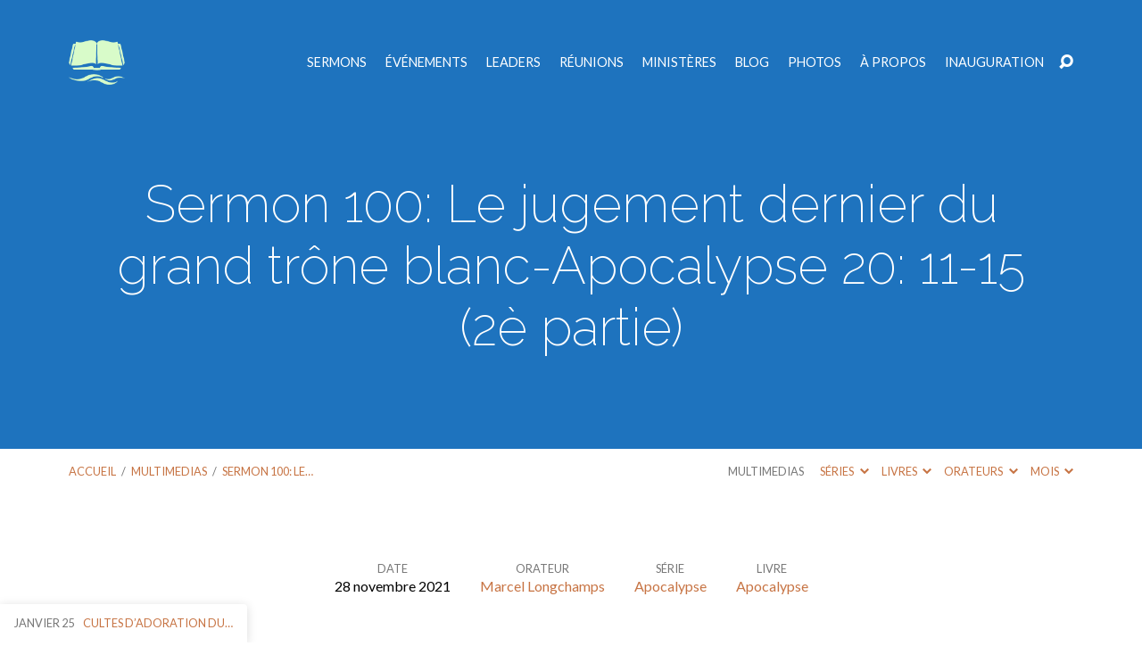

--- FILE ---
content_type: text/html; charset=UTF-8
request_url: https://nantespourchrist.org/sermons/sermon-100-le-jugement-dernier-du-grand-trone-blanc-apocalypse-20-11-15-2e-partie/
body_size: 11869
content:
<!DOCTYPE html>
<html class="no-js" lang="fr-FR">
<head>
<meta charset="UTF-8" />
<meta http-equiv="X-UA-Compatible" content="IE=edge" />
<meta name="viewport" content="width=device-width, initial-scale=1">
<link rel="profile" href="http://gmpg.org/xfn/11">
<link rel="pingback" href="https://nantespourchrist.org/xmlrpc.php" />
<title>Sermon 100: Le jugement dernier du grand trône blanc-Apocalypse 20: 11-15 (2è partie) &#8211; Église réformée baptiste de Nantes</title>
<meta name='robots' content='max-image-preview:large' />
<link rel='dns-prefetch' href='//fonts.googleapis.com' />
<link rel="alternate" type="application/rss+xml" title="Église réformée baptiste de Nantes &raquo; Flux" href="https://nantespourchrist.org/feed/" />
<link rel="alternate" type="application/rss+xml" title="Église réformée baptiste de Nantes &raquo; Flux des commentaires" href="https://nantespourchrist.org/comments/feed/" />
<script type="text/javascript">
/* <![CDATA[ */
window._wpemojiSettings = {"baseUrl":"https:\/\/s.w.org\/images\/core\/emoji\/14.0.0\/72x72\/","ext":".png","svgUrl":"https:\/\/s.w.org\/images\/core\/emoji\/14.0.0\/svg\/","svgExt":".svg","source":{"concatemoji":"https:\/\/nantespourchrist.org\/wp-includes\/js\/wp-emoji-release.min.js?ver=6.4.3"}};
/*! This file is auto-generated */
!function(i,n){var o,s,e;function c(e){try{var t={supportTests:e,timestamp:(new Date).valueOf()};sessionStorage.setItem(o,JSON.stringify(t))}catch(e){}}function p(e,t,n){e.clearRect(0,0,e.canvas.width,e.canvas.height),e.fillText(t,0,0);var t=new Uint32Array(e.getImageData(0,0,e.canvas.width,e.canvas.height).data),r=(e.clearRect(0,0,e.canvas.width,e.canvas.height),e.fillText(n,0,0),new Uint32Array(e.getImageData(0,0,e.canvas.width,e.canvas.height).data));return t.every(function(e,t){return e===r[t]})}function u(e,t,n){switch(t){case"flag":return n(e,"\ud83c\udff3\ufe0f\u200d\u26a7\ufe0f","\ud83c\udff3\ufe0f\u200b\u26a7\ufe0f")?!1:!n(e,"\ud83c\uddfa\ud83c\uddf3","\ud83c\uddfa\u200b\ud83c\uddf3")&&!n(e,"\ud83c\udff4\udb40\udc67\udb40\udc62\udb40\udc65\udb40\udc6e\udb40\udc67\udb40\udc7f","\ud83c\udff4\u200b\udb40\udc67\u200b\udb40\udc62\u200b\udb40\udc65\u200b\udb40\udc6e\u200b\udb40\udc67\u200b\udb40\udc7f");case"emoji":return!n(e,"\ud83e\udef1\ud83c\udffb\u200d\ud83e\udef2\ud83c\udfff","\ud83e\udef1\ud83c\udffb\u200b\ud83e\udef2\ud83c\udfff")}return!1}function f(e,t,n){var r="undefined"!=typeof WorkerGlobalScope&&self instanceof WorkerGlobalScope?new OffscreenCanvas(300,150):i.createElement("canvas"),a=r.getContext("2d",{willReadFrequently:!0}),o=(a.textBaseline="top",a.font="600 32px Arial",{});return e.forEach(function(e){o[e]=t(a,e,n)}),o}function t(e){var t=i.createElement("script");t.src=e,t.defer=!0,i.head.appendChild(t)}"undefined"!=typeof Promise&&(o="wpEmojiSettingsSupports",s=["flag","emoji"],n.supports={everything:!0,everythingExceptFlag:!0},e=new Promise(function(e){i.addEventListener("DOMContentLoaded",e,{once:!0})}),new Promise(function(t){var n=function(){try{var e=JSON.parse(sessionStorage.getItem(o));if("object"==typeof e&&"number"==typeof e.timestamp&&(new Date).valueOf()<e.timestamp+604800&&"object"==typeof e.supportTests)return e.supportTests}catch(e){}return null}();if(!n){if("undefined"!=typeof Worker&&"undefined"!=typeof OffscreenCanvas&&"undefined"!=typeof URL&&URL.createObjectURL&&"undefined"!=typeof Blob)try{var e="postMessage("+f.toString()+"("+[JSON.stringify(s),u.toString(),p.toString()].join(",")+"));",r=new Blob([e],{type:"text/javascript"}),a=new Worker(URL.createObjectURL(r),{name:"wpTestEmojiSupports"});return void(a.onmessage=function(e){c(n=e.data),a.terminate(),t(n)})}catch(e){}c(n=f(s,u,p))}t(n)}).then(function(e){for(var t in e)n.supports[t]=e[t],n.supports.everything=n.supports.everything&&n.supports[t],"flag"!==t&&(n.supports.everythingExceptFlag=n.supports.everythingExceptFlag&&n.supports[t]);n.supports.everythingExceptFlag=n.supports.everythingExceptFlag&&!n.supports.flag,n.DOMReady=!1,n.readyCallback=function(){n.DOMReady=!0}}).then(function(){return e}).then(function(){var e;n.supports.everything||(n.readyCallback(),(e=n.source||{}).concatemoji?t(e.concatemoji):e.wpemoji&&e.twemoji&&(t(e.twemoji),t(e.wpemoji)))}))}((window,document),window._wpemojiSettings);
/* ]]> */
</script>
<style id='wp-emoji-styles-inline-css' type='text/css'>

	img.wp-smiley, img.emoji {
		display: inline !important;
		border: none !important;
		box-shadow: none !important;
		height: 1em !important;
		width: 1em !important;
		margin: 0 0.07em !important;
		vertical-align: -0.1em !important;
		background: none !important;
		padding: 0 !important;
	}
</style>
<link rel='stylesheet' id='maranatha-google-fonts-css' href='//fonts.googleapis.com/css?family=Raleway:200,300,400,500,700,200italic,300italic,400italic,500italic,700italic%7CLato:300,400,700,300italic,400italic,700italic' type='text/css' media='all' />
<link rel='stylesheet' id='elusive-icons-css' href='https://nantespourchrist.org/wp-content/themes/maranatha/css/lib/elusive-icons.min.css?ver=2.6.1' type='text/css' media='all' />
<link rel='stylesheet' id='maranatha-style-css' href='https://nantespourchrist.org/wp-content/themes/maranatha/style.css?ver=2.6.1' type='text/css' media='all' />
<script type="text/javascript" src="https://nantespourchrist.org/wp-includes/js/jquery/jquery.min.js?ver=3.7.1" id="jquery-core-js"></script>
<script type="text/javascript" src="https://nantespourchrist.org/wp-includes/js/jquery/jquery-migrate.min.js?ver=3.4.1" id="jquery-migrate-js"></script>
<script type="text/javascript" id="ctfw-ie-unsupported-js-extra">
/* <![CDATA[ */
var ctfw_ie_unsupported = {"default_version":"7","min_version":"5","max_version":"9","version":"8","message":"Vous utilisez une version ant\u00e9diluvienne d\u2019Internet Explorer. Mettez \u00e0 jour votre navigateur pour utiliser ce site.","redirect_url":"https:\/\/browsehappy.com\/"};
/* ]]> */
</script>
<script type="text/javascript" src="https://nantespourchrist.org/wp-content/themes/maranatha/framework/js/ie-unsupported.js?ver=2.6.1" id="ctfw-ie-unsupported-js"></script>
<script type="text/javascript" src="https://nantespourchrist.org/wp-content/themes/maranatha/framework/js/jquery.fitvids.js?ver=2.6.1" id="fitvids-js"></script>
<script type="text/javascript" id="ctfw-responsive-embeds-js-extra">
/* <![CDATA[ */
var ctfw_responsive_embeds = {"wp_responsive_embeds":"1"};
/* ]]> */
</script>
<script type="text/javascript" src="https://nantespourchrist.org/wp-content/themes/maranatha/framework/js/responsive-embeds.js?ver=2.6.1" id="ctfw-responsive-embeds-js"></script>
<script type="text/javascript" src="https://nantespourchrist.org/wp-content/themes/maranatha/js/lib/viewport-units-buggyfill.hacks.js?ver=2.6.1" id="viewport-units-buggyfill-hacks-js"></script>
<script type="text/javascript" src="https://nantespourchrist.org/wp-content/themes/maranatha/js/lib/viewport-units-buggyfill.js?ver=2.6.1" id="viewport-units-buggyfill-js"></script>
<script type="text/javascript" src="https://nantespourchrist.org/wp-content/themes/maranatha/js/lib/superfish.modified.js?ver=2.6.1" id="superfish-js"></script>
<script type="text/javascript" src="https://nantespourchrist.org/wp-content/themes/maranatha/js/lib/supersubs.js?ver=2.6.1" id="supersubs-js"></script>
<script type="text/javascript" src="https://nantespourchrist.org/wp-content/themes/maranatha/js/lib/jquery.meanmenu.modified.js?ver=2.6.1" id="jquery-meanmenu-js"></script>
<script type="text/javascript" src="https://nantespourchrist.org/wp-content/themes/maranatha/js/lib/jquery.smooth-scroll.min.js?ver=2.6.1" id="jquery-smooth-scroll-js"></script>
<script type="text/javascript" src="https://nantespourchrist.org/wp-content/themes/maranatha/js/lib/jquery.dropdown.maranatha.min.js?ver=2.6.1" id="jquery-dropdown-maranatha-js"></script>
<script type="text/javascript" src="https://nantespourchrist.org/wp-content/themes/maranatha/js/lib/jquery.matchHeight-min.js?ver=2.6.1" id="jquery-matchHeight-js"></script>
<script type="text/javascript" id="maranatha-main-js-extra">
/* <![CDATA[ */
var maranatha_main = {"site_path":"\/","home_url":"https:\/\/nantespourchrist.org","theme_url":"https:\/\/nantespourchrist.org\/wp-content\/themes\/maranatha","is_ssl":"1","mobile_menu_close":"el el-remove-sign","comment_name_required":"1","comment_email_required":"1","comment_name_error_required":"Requis","comment_email_error_required":"Requis","comment_email_error_invalid":"Email invalide","comment_url_error_invalid":"URL invalide","comment_message_error_required":"Commentaire requis"};
/* ]]> */
</script>
<script type="text/javascript" src="https://nantespourchrist.org/wp-content/themes/maranatha/js/main.js?ver=2.6.1" id="maranatha-main-js"></script>
<link rel="https://api.w.org/" href="https://nantespourchrist.org/wp-json/" /><link rel="alternate" type="application/json" href="https://nantespourchrist.org/wp-json/wp/v2/ctc_sermon/3956" /><link rel="EditURI" type="application/rsd+xml" title="RSD" href="https://nantespourchrist.org/xmlrpc.php?rsd" />
<meta name="generator" content="WordPress 6.4.3" />
<link rel="canonical" href="https://nantespourchrist.org/sermons/sermon-100-le-jugement-dernier-du-grand-trone-blanc-apocalypse-20-11-15-2e-partie/" />
<link rel='shortlink' href='https://nantespourchrist.org/?p=3956' />
<link rel="alternate" type="application/json+oembed" href="https://nantespourchrist.org/wp-json/oembed/1.0/embed?url=https%3A%2F%2Fnantespourchrist.org%2Fsermons%2Fsermon-100-le-jugement-dernier-du-grand-trone-blanc-apocalypse-20-11-15-2e-partie%2F" />
<link rel="alternate" type="text/xml+oembed" href="https://nantespourchrist.org/wp-json/oembed/1.0/embed?url=https%3A%2F%2Fnantespourchrist.org%2Fsermons%2Fsermon-100-le-jugement-dernier-du-grand-trone-blanc-apocalypse-20-11-15-2e-partie%2F&#038;format=xml" />

<style type="text/css">.has-main-background-color,p.has-main-background-color { background-color: #1e73be; }.has-main-color,p.has-main-color { color: #1e73be; }.has-accent-background-color,p.has-accent-background-color { background-color: #c77444; }.has-accent-color,p.has-accent-color { color: #c77444; }.has-dark-background-color,p.has-dark-background-color { background-color: #000; }.has-dark-color,p.has-dark-color { color: #000; }.has-light-background-color,p.has-light-background-color { background-color: #777; }.has-light-color,p.has-light-color { color: #777; }.has-light-bg-background-color,p.has-light-bg-background-color { background-color: #f7f7f7; }.has-light-bg-color,p.has-light-bg-color { color: #f7f7f7; }.has-white-background-color,p.has-white-background-color { background-color: #fff; }.has-white-color,p.has-white-color { color: #fff; }</style>

<style type="text/css">
#maranatha-logo-text {
	font-family: 'Raleway', Arial, Helvetica, sans-serif;
}

.maranatha-entry-content h1, .maranatha-entry-content h2:not(.maranatha-entry-short-title), .maranatha-entry-content h3, .maranatha-entry-content h4, .maranatha-entry-content h5, .maranatha-entry-content h6, .maranatha-entry-content .maranatha-h1, .maranatha-entry-content .maranatha-h2, .maranatha-entry-content .maranatha-h3, .maranatha-entry-content .maranatha-h4, .maranatha-entry-content .maranatha-h5, .maranatha-entry-content .maranatha-h6, .mce-content-body h1, .mce-content-body h2, .mce-content-body h3, .mce-content-body h4, .mce-content-body h5, .mce-content-body h6, .maranatha-home-section-content h1, .maranatha-home-section-content h2, #maranatha-banner-title, .maranatha-widget-title, #maranatha-comments-title, #reply-title, .maranatha-nav-block-title, .maranatha-caption-image-title, .has-drop-cap:not(:focus):first-letter {
	font-family: 'Raleway', Arial, Helvetica, sans-serif;
}

#maranatha-header-menu-content > li > a, .mean-container .mean-nav > ul > li > a {
	font-family: 'Lato', Arial, Helvetica, sans-serif;
}

body, #cancel-comment-reply-link, .maranatha-widget .maranatha-entry-short-header h3, pre.wp-block-verse {
	font-family: 'Lato', Arial, Helvetica, sans-serif;
}

.maranatha-color-main-bg, .maranatha-caption-image-title, .maranatha-calendar-table-header, .maranatha-calendar-table-top, .maranatha-calendar-table-header-row, .has-main-background-color, p.has-main-background-color {
	background-color: #1e73be;
}

.maranatha-calendar-table-header {
	border-color: #1e73be !important;
}

.maranatha-color-main-bg .maranatha-circle-buttons-list a:hover, .has-main-color, p.has-main-color {
	color: #1e73be !important;
}

a, .maranatha-button, .maranatha-buttons-list a, .maranatha-circle-button span, .maranatha-circle-buttons-list a, input[type=submit], .maranatha-nav-left-right a, .maranatha-pagination li > *, .widget_tag_cloud a, .sf-menu ul li:hover > a, .sf-menu ul .sfHover > a, .sf-menu ul a:focus, .sf-menu ul a:hover, .sf-menu ul a:active, .mean-container .mean-nav ul li a, #maranatha-header-search-mobile input[type=text]:not(:focus), #maranatha-map-section-info-list a:hover, .wp-block-pullquote.is-style-solid-color blockquote cite a, .wp-block-pullquote .has-text-color a, .wp-block-file .wp-block-file__button, .wp-block-file a.wp-block-file__button:visited:not(:hover), .wp-block-file a.wp-block-file__button:focus:not(:hover), .has-accent-color, p.has-accent-color, .wp-block-calendar #wp-calendar a, .wp-block-pullquote.has-background.has-light-background-color:not(.has-text-color) a {
	color: #c77444;
}

.maranatha-button, .maranatha-buttons-list a, .maranatha-circle-button span, .maranatha-circle-buttons-list a, input[type=submit], .maranatha-nav-left-right a:hover, .maranatha-pagination a:hover, .maranatha-pagination span.current, .widget_tag_cloud a, .mean-container .mean-nav ul li a.mean-expand, #maranatha-header-search-mobile input[type=text], .wp-block-file__button {
	border-color: #c77444;
}

.sf-arrows ul .sf-with-ul:after {
	border-left-color: #c77444;
}

.maranatha-button:hover, .maranatha-buttons-list a:hover, a.maranatha-circle-button span:hover, .maranatha-circle-buttons-list a:hover, a.maranatha-circle-button-selected span, .maranatha-circle-buttons-list a.maranatha-circle-button-selected, input[type=submit]:hover, .maranatha-nav-left-right a:hover, .maranatha-pagination a:hover, .maranatha-pagination span.current, .widget_tag_cloud a:hover, #maranatha-sermon-download-button a.maranatha-dropdown-open, .wp-block-file__button:hover, .has-accent-background-color, p.has-accent-background-color {
	background-color: #c77444;
}
</style>
<script type="text/javascript">

jQuery( 'html' )
 	.removeClass( 'no-js' )
 	.addClass( 'js' );

</script>
</head>
<body class="ctc_sermon-template-default single single-ctc_sermon postid-3956 wp-embed-responsive maranatha-logo-font-raleway maranatha-heading-font-raleway maranatha-menu-font-lato maranatha-body-font-lato maranatha-has-logo-image maranatha-content-width-700">

<header id="maranatha-header">

	
<div id="maranatha-header-top" class="maranatha-no-header-search">

	<div>

		<div id="maranatha-header-top-bg" class="maranatha-color-main-bg"></div>

		<div id="maranatha-header-top-container" class="maranatha-centered-large">

			<div id="maranatha-header-top-inner">

				
<div id="maranatha-logo">

	<div id="maranatha-logo-content">

		
			
			<div id="maranatha-logo-image">

				<a href="https://nantespourchrist.org/" style="max-width:64px;max-height:50px">

					<img src="https://nantespourchrist.org/wp-content/uploads/2016/08/blu-bible-1.png" alt="Église réformée baptiste de Nantes" id="maranatha-logo-regular" width="64" height="50">

					
				</a>

			</div>

		
	</div>

</div>

				<nav id="maranatha-header-menu">

					<div id="maranatha-header-menu-inner">

						<ul id="maranatha-header-menu-content" class="sf-menu"><li id="menu-item-1500" class="menu-item menu-item-type-post_type menu-item-object-page menu-item-has-children menu-item-1500"><a href="https://nantespourchrist.org/sermon-archive/">Sermons</a>
<ul class="sub-menu">
	<li id="menu-item-1511" class="menu-item menu-item-type-post_type menu-item-object-page menu-item-1511"><a href="https://nantespourchrist.org/sermon-archive/">Tous les sermons</a></li>
	<li id="menu-item-1514" class="menu-item menu-item-type-post_type menu-item-object-page menu-item-1514"><a href="https://nantespourchrist.org/sermon-archive/series/">Séries de sermons</a></li>
	<li id="menu-item-1512" class="menu-item menu-item-type-post_type menu-item-object-page menu-item-1512"><a href="https://nantespourchrist.org/sermon-archive/books/">Livres de la Bible</a></li>
	<li id="menu-item-1515" class="menu-item menu-item-type-post_type menu-item-object-page menu-item-1515"><a href="https://nantespourchrist.org/sermon-archive/speakers/">Prédicateurs</a></li>
</ul>
</li>
<li id="menu-item-1497" class="menu-item menu-item-type-post_type menu-item-object-page menu-item-has-children menu-item-1497"><a href="https://nantespourchrist.org/events-calendar/">Événements</a>
<ul class="sub-menu">
	<li id="menu-item-1526" class="menu-item menu-item-type-post_type menu-item-object-page menu-item-1526"><a href="https://nantespourchrist.org/events-calendar/">Calendrier des événements</a></li>
	<li id="menu-item-1525" class="menu-item menu-item-type-post_type menu-item-object-page menu-item-1525"><a href="https://nantespourchrist.org/upcoming-events/">Événements à venir</a></li>
</ul>
</li>
<li id="menu-item-1501" class="menu-item menu-item-type-post_type menu-item-object-page menu-item-has-children menu-item-1501"><a href="https://nantespourchrist.org/people-profiles/">Leaders</a>
<ul class="sub-menu">
	<li id="menu-item-1508" class="menu-item menu-item-type-post_type menu-item-object-page menu-item-1508"><a href="https://nantespourchrist.org/people-profiles/">Leaders et staff</a></li>
</ul>
</li>
<li id="menu-item-1495" class="menu-item menu-item-type-post_type menu-item-object-page menu-item-has-children menu-item-1495"><a href="https://nantespourchrist.org/cultes-dimanches/">Réunions</a>
<ul class="sub-menu">
	<li id="menu-item-1509" class="menu-item menu-item-type-post_type menu-item-object-page menu-item-1509"><a href="https://nantespourchrist.org/cultes-dimanches/">Culte du dimanche</a></li>
	<li id="menu-item-1122" class="menu-item menu-item-type-post_type menu-item-object-ctc_location menu-item-1122"><a href="https://nantespourchrist.org/locations/eglise-reformee-baptiste-de-nantes/">Soirée de prière</a></li>
</ul>
</li>
<li id="menu-item-1498" class="menu-item menu-item-type-post_type menu-item-object-page menu-item-has-children menu-item-1498"><a href="https://nantespourchrist.org/ministeres/">Ministères</a>
<ul class="sub-menu">
	<li id="menu-item-1507" class="menu-item menu-item-type-post_type menu-item-object-page menu-item-1507"><a href="https://nantespourchrist.org/ministeres/">Tous nos ministères</a></li>
</ul>
</li>
<li id="menu-item-1496" class="menu-item menu-item-type-post_type menu-item-object-page current_page_parent menu-item-has-children menu-item-1496"><a href="https://nantespourchrist.org/blog/">Blog</a>
<ul class="sub-menu">
	<li id="menu-item-1522" class="menu-item menu-item-type-post_type menu-item-object-page current_page_parent menu-item-1522"><a href="https://nantespourchrist.org/blog/">Tous nos articles</a></li>
</ul>
</li>
<li id="menu-item-1499" class="menu-item menu-item-type-post_type menu-item-object-page menu-item-has-children menu-item-1499"><a href="https://nantespourchrist.org/galleries/">Photos</a>
<ul class="sub-menu">
	<li id="menu-item-1528" class="menu-item menu-item-type-post_type menu-item-object-page menu-item-1528"><a href="https://nantespourchrist.org/galleries/">Photos de notre église</a></li>
</ul>
</li>
<li id="menu-item-1118" class="menu-item menu-item-type-custom menu-item-object-custom menu-item-has-children menu-item-1118"><a href="#">À propos</a>
<ul class="sub-menu">
	<li id="menu-item-1503" class="menu-item menu-item-type-post_type menu-item-object-page menu-item-1503"><a href="https://nantespourchrist.org/ce-que-nous-croyons/">Ce que nous croyons</a></li>
	<li id="menu-item-1502" class="menu-item menu-item-type-post_type menu-item-object-page menu-item-1502"><a href="https://nantespourchrist.org/what-to-expect-details-sur-notre-eglise/">Détails sur notre Église</a></li>
	<li id="menu-item-1505" class="menu-item menu-item-type-post_type menu-item-object-page menu-item-1505"><a href="https://nantespourchrist.org/les-5-solas-de-la-reforme/">Les 5 solas de la Réforme</a></li>
	<li id="menu-item-1586" class="menu-item menu-item-type-post_type menu-item-object-page menu-item-1586"><a href="https://nantespourchrist.org/positions-theologiques/">Positions théologiques</a></li>
	<li id="menu-item-1585" class="menu-item menu-item-type-post_type menu-item-object-page menu-item-1585"><a href="https://nantespourchrist.org/philosophie-du-ministere/">Philosophie du ministère</a></li>
	<li id="menu-item-1587" class="menu-item menu-item-type-post_type menu-item-object-page menu-item-1587"><a href="https://nantespourchrist.org/media-embeds/">Valeurs fondamentales</a></li>
	<li id="menu-item-1584" class="menu-item menu-item-type-post_type menu-item-object-page menu-item-1584"><a href="https://nantespourchrist.org/valeurs-fondamentales/">Notre association</a></li>
	<li id="menu-item-1583" class="menu-item menu-item-type-post_type menu-item-object-page menu-item-1583"><a href="https://nantespourchrist.org/histoire-de-notre-eglise/">Histoire de notre église</a></li>
	<li id="menu-item-1582" class="menu-item menu-item-type-post_type menu-item-object-page menu-item-1582"><a href="https://nantespourchrist.org/ou-nous-sommes-situes/">Où nous sommes situés</a></li>
	<li id="menu-item-1504" class="menu-item menu-item-type-post_type menu-item-object-page menu-item-1504"><a href="https://nantespourchrist.org/contact-form/">Nous contacter</a></li>
</ul>
</li>
<li id="menu-item-2128" class="menu-item menu-item-type-post_type menu-item-object-page menu-item-2128"><a href="https://nantespourchrist.org/inauguration/">Inauguration</a></li>
</ul>
					</div>

				</nav>

				<div id="maranatha-header-search" role="search">

					<div id="maranatha-header-search-opened">

						
<div class="maranatha-search-form">

	<form method="get" action="https://nantespourchrist.org/">

		<label class="screen-reader-text">Recherche</label>

		<div class="maranatha-search-field">
			<input type="text" name="s" aria-label="Recherche">
		</div>

				<a href="#" onClick="jQuery( this ).parent( 'form' ).trigger('submit'); return false;" class="maranatha-search-button el el-search" title="Search"></a>

	</form>

</div>

						<a href="#" id="maranatha-header-search-close" class="el el-remove-sign" title="Close Search"></a>

					</div>

					<div id="maranatha-header-search-closed">
						<a href="#" id="maranatha-header-search-open" class="el el-search" title="Open Search"></a>
					</div>

				</div>

			</div>

		</div>

	</div>

	<div id="maranatha-header-mobile-menu"></div>

</div>

	
<div id="maranatha-banner" class="maranatha-color-main-bg">

	
	<div id="maranatha-banner-inner" class="maranatha-centered-large">

		<div id="maranatha-banner-title">
						<div class="maranatha-h1">Sermon 100: Le jugement dernier du grand trône blanc-Apocalypse 20: 11-15 (2è partie)</div>
		</div>

	</div>

</div>

	
	<div id="maranatha-header-bottom" class="maranatha-has-breadcrumbs maranatha-has-header-archives">

		<div id="maranatha-header-bottom-inner" class="maranatha-centered-large maranatha-clearfix">

			<div class="ctfw-breadcrumbs"><a href="https://nantespourchrist.org/">Accueil</a> <span class="maranatha-breadcrumb-separator">/</span> <a href="https://nantespourchrist.org/sermons/">Multimedias</a> <span class="maranatha-breadcrumb-separator">/</span> <a href="https://nantespourchrist.org/sermons/sermon-100-le-jugement-dernier-du-grand-trone-blanc-apocalypse-20-11-15-2e-partie/">Sermon 100: Le&hellip;</a></div>
			
				<ul id="maranatha-header-archives">

					
						<li id="maranatha-header-archives-section-name" class="maranatha-header-archive-top">

															<a href="https://nantespourchrist.org/sermon-archive/">Multimedias</a>
							
						</li>

						
						
							<li class="maranatha-header-archive-top">

								<a href="#" class="maranatha-header-archive-top-name">
									Séries									<span class="el el-chevron-down"></span>
								</a>

								<div id="maranatha-header-sermon-series-dropdown" class="maranatha-header-archive-dropdown maranatha-dropdown">

		  							<div class="maranatha-dropdown-panel">

										<ul class="maranatha-header-archive-list">

											
												<li>

													<a href="https://nantespourchrist.org/sermon-series/divers/" title="Divers">Divers</a>

																											<span class="maranatha-header-archive-dropdown-count">28</span>
													
												</li>

											
												<li>

													<a href="https://nantespourchrist.org/sermon-series/lamentations-de-jeremie/" title="Lamentations de Jérémie">Lamentations de Jérémie</a>

																											<span class="maranatha-header-archive-dropdown-count">10</span>
													
												</li>

											
												<li>

													<a href="https://nantespourchrist.org/sermon-series/theologie-systematique/" title="Théologie systématique">Théologie systématique</a>

																											<span class="maranatha-header-archive-dropdown-count">25</span>
													
												</li>

											
												<li>

													<a href="https://nantespourchrist.org/sermon-series/ecclesiaste/" title="Ecclésiaste">Ecclésiaste</a>

																											<span class="maranatha-header-archive-dropdown-count">27</span>
													
												</li>

											
												<li>

													<a href="https://nantespourchrist.org/sermon-series/la-souverainete-et-la-sagesse-de-dieu-dans-les-afflictions/" title="La souveraineté et la sagesse de Dieu dans les afflictions">La souveraineté et la sagesse de Dieu dans les afflictions</a>

																											<span class="maranatha-header-archive-dropdown-count">5</span>
													
												</li>

											
												<li>

													<a href="https://nantespourchrist.org/sermon-series/survol-des-66-livres-de-la-bible/" title="Survol des 66 livres de la bible">Survol des 66 livres de la bible</a>

																											<span class="maranatha-header-archive-dropdown-count">129</span>
													
												</li>

											
												<li>

													<a href="https://nantespourchrist.org/sermon-series/apocalypse/" title="Apocalypse">Apocalypse</a>

																											<span class="maranatha-header-archive-dropdown-count">110</span>
													
												</li>

											
												<li>

													<a href="https://nantespourchrist.org/sermon-series/premiere-epitre-de-jean/" title="Première épître de Jean">Première épître de Jean</a>

																											<span class="maranatha-header-archive-dropdown-count">6</span>
													
												</li>

											
												<li>

													<a href="https://nantespourchrist.org/sermon-series/genese/" title="Genèse">Genèse</a>

																											<span class="maranatha-header-archive-dropdown-count">93</span>
													
												</li>

											
												<li>

													<a href="https://nantespourchrist.org/sermon-series/les-disciplines-spirituelles/" title="Les disciplines spirituelles">Les disciplines spirituelles</a>

																											<span class="maranatha-header-archive-dropdown-count">31</span>
													
												</li>

											
												<li>

													<a href="https://nantespourchrist.org/sermon-series/la-confession-de-foi-baptiste-de-londres-de-1689/" title="La confession de foi baptiste de Londres de 1689">La confession de foi baptiste de Londres de 1689</a>

																											<span class="maranatha-header-archive-dropdown-count">23</span>
													
												</li>

											
												<li>

													<a href="https://nantespourchrist.org/sermon-series/glorifiez-dieu-dans-votre-corps/" title="Glorifiez Dieu dans votre corps">Glorifiez Dieu dans votre corps</a>

																											<span class="maranatha-header-archive-dropdown-count">25</span>
													
												</li>

											
											
												<li class="maranatha-header-archive-dropdown-all">

													<a href="https://nantespourchrist.org/sermon-archive/series/">
														Tous Séries													</a>

												</li>

											
										</ul>

									</div>

								</div>

							</li>

						
					
						
							<li class="maranatha-header-archive-top">

								<a href="#" class="maranatha-header-archive-top-name">
									Livres									<span class="el el-chevron-down"></span>
								</a>

								<div id="maranatha-header-sermon-book-dropdown" class="maranatha-header-archive-dropdown maranatha-dropdown">

		  							<div class="maranatha-dropdown-panel">

										<ul class="maranatha-header-archive-list">

											
												<li>

													<a href="https://nantespourchrist.org/sermon-book/genese/" title="Genèse">Genèse</a>

																											<span class="maranatha-header-archive-dropdown-count">95</span>
													
												</li>

											
												<li>

													<a href="https://nantespourchrist.org/sermon-book/exode/" title="Exode">Exode</a>

																											<span class="maranatha-header-archive-dropdown-count">3</span>
													
												</li>

											
												<li>

													<a href="https://nantespourchrist.org/sermon-book/levitique/" title="Lévitique">Lévitique</a>

																											<span class="maranatha-header-archive-dropdown-count">8</span>
													
												</li>

											
												<li>

													<a href="https://nantespourchrist.org/sermon-book/nombres/" title="Nombres">Nombres</a>

																											<span class="maranatha-header-archive-dropdown-count">3</span>
													
												</li>

											
												<li>

													<a href="https://nantespourchrist.org/sermon-book/deuteronome/" title="Deutéronome">Deutéronome</a>

																											<span class="maranatha-header-archive-dropdown-count">2</span>
													
												</li>

											
												<li>

													<a href="https://nantespourchrist.org/sermon-book/josue/" title="Josué">Josué</a>

																											<span class="maranatha-header-archive-dropdown-count">4</span>
													
												</li>

											
												<li>

													<a href="https://nantespourchrist.org/sermon-book/juges/" title="Juges">Juges</a>

																											<span class="maranatha-header-archive-dropdown-count">2</span>
													
												</li>

											
												<li>

													<a href="https://nantespourchrist.org/sermon-book/ruth/" title="Ruth">Ruth</a>

																											<span class="maranatha-header-archive-dropdown-count">2</span>
													
												</li>

											
												<li>

													<a href="https://nantespourchrist.org/sermon-book/1-samuel/" title="1 Samuel">1 Samuel</a>

																											<span class="maranatha-header-archive-dropdown-count">2</span>
													
												</li>

											
												<li>

													<a href="https://nantespourchrist.org/sermon-book/2-samuel/" title="2 Samuel">2 Samuel</a>

																											<span class="maranatha-header-archive-dropdown-count">2</span>
													
												</li>

											
												<li>

													<a href="https://nantespourchrist.org/sermon-book/1-rois/" title="1 Rois">1 Rois</a>

																											<span class="maranatha-header-archive-dropdown-count">2</span>
													
												</li>

											
												<li>

													<a href="https://nantespourchrist.org/sermon-book/2-rois/" title="2 Rois">2 Rois</a>

																											<span class="maranatha-header-archive-dropdown-count">2</span>
													
												</li>

											
											
												<li class="maranatha-header-archive-dropdown-all">

													<a href="https://nantespourchrist.org/sermon-archive/books/">
														Tous Livres													</a>

												</li>

											
										</ul>

									</div>

								</div>

							</li>

						
					
						
							<li class="maranatha-header-archive-top">

								<a href="#" class="maranatha-header-archive-top-name">
									Orateurs									<span class="el el-chevron-down"></span>
								</a>

								<div id="maranatha-header-sermon-speaker-dropdown" class="maranatha-header-archive-dropdown maranatha-dropdown">

		  							<div class="maranatha-dropdown-panel">

										<ul class="maranatha-header-archive-list">

											
												<li>

													<a href="https://nantespourchrist.org/sermon-speaker/raymond-perron/" title="Raymond Perron">Raymond Perron</a>

																											<span class="maranatha-header-archive-dropdown-count">2</span>
													
												</li>

											
												<li>

													<a href="https://nantespourchrist.org/sermon-speaker/jacques-pelletier/" title="Jacques Pelletier">Jacques Pelletier</a>

																											<span class="maranatha-header-archive-dropdown-count">1</span>
													
												</li>

											
												<li>

													<a href="https://nantespourchrist.org/sermon-speaker/pascal-denault/" title="Pascal Denault">Pascal Denault</a>

																											<span class="maranatha-header-archive-dropdown-count">1</span>
													
												</li>

											
												<li>

													<a href="https://nantespourchrist.org/sermon-speaker/marcel-longchamps/" title="Marcel Longchamps">Marcel Longchamps</a>

																											<span class="maranatha-header-archive-dropdown-count">591</span>
													
												</li>

											
												<li>

													<a href="https://nantespourchrist.org/sermon-speaker/david-johnston/" title="David Johnston">David Johnston</a>

																											<span class="maranatha-header-archive-dropdown-count">3</span>
													
												</li>

											
												<li>

													<a href="https://nantespourchrist.org/sermon-speaker/dany-asselin/" title="Dany Asselin">Dany Asselin</a>

																											<span class="maranatha-header-archive-dropdown-count">3</span>
													
												</li>

											
												<li>

													<a href="https://nantespourchrist.org/sermon-speaker/augusto-ramirez/" title="Augusto Ramirez">Augusto Ramirez</a>

																											<span class="maranatha-header-archive-dropdown-count">1</span>
													
												</li>

											
												<li>

													<a href="https://nantespourchrist.org/sermon-speaker/francois-morin/" title="François Morin">François Morin</a>

																											<span class="maranatha-header-archive-dropdown-count">9</span>
													
												</li>

											
												<li>

													<a href="https://nantespourchrist.org/sermon-speaker/dominic-pregent/" title="Dominic Prégent">Dominic Prégent</a>

																											<span class="maranatha-header-archive-dropdown-count">1</span>
													
												</li>

											
												<li>

													<a href="https://nantespourchrist.org/sermon-speaker/sylvain-turgeon/" title="Sylvain Turgeon">Sylvain Turgeon</a>

																											<span class="maranatha-header-archive-dropdown-count">1</span>
													
												</li>

											
												<li>

													<a href="https://nantespourchrist.org/sermon-speaker/felix-pauleus/" title="Félix Pauléus">Félix Pauléus</a>

																											<span class="maranatha-header-archive-dropdown-count">1</span>
													
												</li>

											
											
												<li class="maranatha-header-archive-dropdown-all">

													<a href="https://nantespourchrist.org/sermon-archive/speakers/">
														Tous Orateurs													</a>

												</li>

											
										</ul>

									</div>

								</div>

							</li>

						
					
						
							<li class="maranatha-header-archive-top">

								<a href="#" class="maranatha-header-archive-top-name">
									Mois									<span class="el el-chevron-down"></span>
								</a>

								<div id="maranatha-header-months-dropdown" class="maranatha-header-archive-dropdown maranatha-dropdown maranatha-dropdown-anchor-right">

		  							<div class="maranatha-dropdown-panel">

										<ul class="maranatha-header-archive-list">

											
												<li>

													<a href="https://nantespourchrist.org/sermons/2024/03/" title="mars 2024">mars 2024</a>

																											<span class="maranatha-header-archive-dropdown-count">1</span>
													
												</li>

											
												<li>

													<a href="https://nantespourchrist.org/sermons/2024/02/" title="février 2024">février 2024</a>

																											<span class="maranatha-header-archive-dropdown-count">4</span>
													
												</li>

											
												<li>

													<a href="https://nantespourchrist.org/sermons/2024/01/" title="janvier 2024">janvier 2024</a>

																											<span class="maranatha-header-archive-dropdown-count">4</span>
													
												</li>

											
												<li>

													<a href="https://nantespourchrist.org/sermons/2023/12/" title="décembre 2023">décembre 2023</a>

																											<span class="maranatha-header-archive-dropdown-count">3</span>
													
												</li>

											
												<li>

													<a href="https://nantespourchrist.org/sermons/2023/11/" title="novembre 2023">novembre 2023</a>

																											<span class="maranatha-header-archive-dropdown-count">2</span>
													
												</li>

											
												<li>

													<a href="https://nantespourchrist.org/sermons/2023/10/" title="octobre 2023">octobre 2023</a>

																											<span class="maranatha-header-archive-dropdown-count">2</span>
													
												</li>

											
												<li>

													<a href="https://nantespourchrist.org/sermons/2023/09/" title="septembre 2023">septembre 2023</a>

																											<span class="maranatha-header-archive-dropdown-count">1</span>
													
												</li>

											
												<li>

													<a href="https://nantespourchrist.org/sermons/2023/08/" title="août 2023">août 2023</a>

																											<span class="maranatha-header-archive-dropdown-count">3</span>
													
												</li>

											
												<li>

													<a href="https://nantespourchrist.org/sermons/2023/07/" title="juillet 2023">juillet 2023</a>

																											<span class="maranatha-header-archive-dropdown-count">1</span>
													
												</li>

											
												<li>

													<a href="https://nantespourchrist.org/sermons/2023/06/" title="juin 2023">juin 2023</a>

																											<span class="maranatha-header-archive-dropdown-count">3</span>
													
												</li>

											
												<li>

													<a href="https://nantespourchrist.org/sermons/2023/05/" title="mai 2023">mai 2023</a>

																											<span class="maranatha-header-archive-dropdown-count">1</span>
													
												</li>

											
												<li>

													<a href="https://nantespourchrist.org/sermons/2023/04/" title="avril 2023">avril 2023</a>

																											<span class="maranatha-header-archive-dropdown-count">2</span>
													
												</li>

											
											
												<li class="maranatha-header-archive-dropdown-all">

													<a href="https://nantespourchrist.org/sermon-archive/dates/">
														Tous Mois													</a>

												</li>

											
										</ul>

									</div>

								</div>

							</li>

						
					
				</ul>

			
		</div>

	</div>


</header>

<main id="maranatha-content">

	<div id="maranatha-content-inner">

		
		

	
		
			
<article id="post-3956" class="maranatha-entry-full maranatha-sermon-full post-3956 ctc_sermon type-ctc_sermon status-publish hentry ctc_sermon_book-apocalypse ctc_sermon_series-apocalypse ctc_sermon_speaker-marcel-longchamps ctfw-no-image">

	<header class="maranatha-entry-full-header maranatha-centered-large">

		
			<h1 id="maranatha-main-title">
				Sermon 100: Le jugement dernier du grand trône blanc-Apocalypse 20: 11-15 (2è partie)			</h1>

		
		<ul class="maranatha-entry-meta maranatha-entry-full-meta">

			<li id="maranatha-sermon-date">
				<div class="maranatha-entry-full-meta-label">Date</div>
				<time datetime="2021-11-28T16:37:33-05:00" class="maranatha-dark">28 novembre 2021</time>
			</li>

			
				<li id="maranatha-sermon-speaker">
					<div class="maranatha-entry-full-meta-label">Orateur</div>
					<a href="https://nantespourchrist.org/sermon-speaker/marcel-longchamps/" rel="tag">Marcel Longchamps</a>				</li>

			
			
			
				<li id="maranatha-sermon-series">
					<div class="maranatha-entry-full-meta-label">Série</div>
					<a href="https://nantespourchrist.org/sermon-series/apocalypse/" rel="tag">Apocalypse</a>				</li>

			
			
				<li id="maranatha-sermon-book">
					<div class="maranatha-entry-full-meta-label">Livre</div>
					<a href="https://nantespourchrist.org/sermon-book/apocalypse/" rel="tag">Apocalypse</a>				</li>

			
		</ul>

	</header>

	
		<div id="maranatha-sermon-media" class="maranatha-centered-medium">

			
				<div id="maranatha-sermon-player">

					
					
						<div id="maranatha-sermon-audio-player">
							<!--[if lt IE 9]><script>document.createElement('audio');</script><![endif]-->
<audio class="wp-audio-shortcode" id="audio-3956-1" preload="none" style="width: 100%;" controls="controls"><source type="audio/mpeg" src="https://nantespourchrist.org/wp-content/uploads/2021/11/apocalypse-100.mp3" /><a href="https://nantespourchrist.org/wp-content/uploads/2021/11/apocalypse-100.mp3">https://nantespourchrist.org/wp-content/uploads/2021/11/apocalypse-100.mp3</a></audio>						</div>

					
				</div>

			
			
				<ul id="maranatha-sermon-buttons" class="maranatha-circle-buttons-list">

					<li id="maranatha-sermon-download-button">
							<a href="#">
								<span class="el el-download-alt"></span>
								Sauver							</a>
						</li>
				</ul>

			
		</div>

	
	
	

</article>


	<div id="maranatha-sermon-download-dropdown" class="maranatha-dropdown">

  		<div class="maranatha-dropdown-panel">

	  		<ul>

		  		
		  		
		  			<li>

						<span class="el el-headphones"></span>

						<a href="https://nantespourchrist.org/wp-content/uploads/2021/11/apocalypse-100.mp3" download>
							Audio (MP3)						</a>

													<span class="maranatha-sermon-download-dropdown-filesize">53 Mo</span>
						
					</li>

				
		  		
		  			<li>

						<span class="el el-file"></span>

						<a href="https://nantespourchrist.org/wp-content/uploads/2021/11/apocalypse-99.pdf" download>
							PDF						</a>

													<span class="maranatha-sermon-download-dropdown-filesize">154 Ko</span>
						
					</li>

				
			</ul>

		</div>

	</div>


		
	

		
		
	<div class="maranatha-nav-blocks maranatha-color-main-bg maranatha-nav-block-has-both">

		<div class="maranatha-nav-block maranatha-nav-block-left">

			
				
				
				<div class="maranatha-nav-block-content">

					<div class="maranatha-nav-block-content-columns">

						<div class="maranatha-nav-block-content-column maranatha-nav-block-content-left maranatha-nav-block-content-arrow">

							<a href="https://nantespourchrist.org/sermons/lecon-105-actes-des-apotres/"><span class="el el-chevron-left"></span></a>

						</div>

						<div class="maranatha-nav-block-content-column maranatha-nav-block-content-right maranatha-nav-block-content-text">

															<div class="maranatha-nav-block-label">Précédent</div>
							
							<a href="https://nantespourchrist.org/sermons/lecon-105-actes-des-apotres/" class="maranatha-nav-block-title">Leçon 105: Actes des apôtres</a>

						</div>

					</div>

				</div>

			
		</div>

		<div class="maranatha-nav-block maranatha-nav-block-right">

			
				
				
				<div class="maranatha-nav-block-content">

					<div class="maranatha-nav-block-content-columns">

						<div class="maranatha-nav-block-content-column maranatha-nav-block-content-left maranatha-nav-block-content-text">

															<div class="maranatha-nav-block-label">Suivant</div>
							
							<a href="https://nantespourchrist.org/sermons/lecon-106-introduction-aux-epitres-du-nouveau-testament/" class="maranatha-nav-block-title">Leçon 106: Introduction aux épîtres du Nouveau&hellip;</a>

						</div>

						<div class="maranatha-nav-block-content-column maranatha-nav-block-content-right maranatha-nav-block-content-arrow">

							<a href="https://nantespourchrist.org/sermons/lecon-106-introduction-aux-epitres-du-nouveau-testament/"><span class="el el-chevron-right"></span></a>

						</div>

					</div>

				</div>

			
		</div>

	</div>


		
	</div>

</main>


<footer id="maranatha-footer" class="maranatha-footer-has-location maranatha-footer-has-map maranatha-footer-has-icons maranatha-footer-has-notice">

	
<div id="maranatha-footer-widgets-row">

	<div id="maranatha-footer-widgets-container" class="maranatha-centered-large">

		<div id="maranatha-footer-widgets">

			<aside id="ctfw-sermons-1" class="maranatha-widget widget_ctfw-sermons"><h2 class="maranatha-widget-title">Dernier Sermon</h2>
	<article class="maranatha-sermon-short maranatha-entry-short maranatha-entry-no-image post-4466 ctc_sermon type-ctc_sermon status-publish hentry ctc_sermon_series-divers ctc_sermon_speaker-sylvain-turgeon ctc_sermon_speaker-felix-pauleus ctfw-no-image">

		<div class="maranatha-entry-short-header">

			
			
				<h3>
					<a href="https://nantespourchrist.org/sermons/louange-supreme-a-dieu-psaumes-150-1-6/" title="Louange suprême à Dieu &#8211; Psaumes 150: 1-6">Louange suprême à Dieu &#8211; Psaumes 150: 1-6</a>
				</h3>

			
			
				<ul class="maranatha-entry-meta maranatha-entry-short-meta">

											<li class="maranatha-sermon-short-date maranatha-dark">
							<time datetime="2024-03-03T15:25:06-05:00">3 mars 2024</time>
						</li>
					
					
					
					
					
					
				</ul>

			
		</div>

		
	</article>

</aside><aside id="ctfw-posts-1" class="maranatha-widget widget_ctfw-posts"><h2 class="maranatha-widget-title">Blog de l&rsquo;Église</h2>
	<article class="maranatha-entry-short maranatha-entry-no-image post-1660 post type-post status-publish format-standard hentry category-concernant-ce-blog ctfw-no-image">

		<div class="maranatha-entry-short-header">

			
			
				<h3>
					<a href="https://nantespourchrist.org/bienvenue-sur-notre-blog/" title="Bienvenue sur notre blog">Bienvenue sur notre blog</a>
				</h3>

			

			
		</div>

		
	</article>

</aside><aside id="ctfw-events-1" class="maranatha-widget widget_ctfw-events"><h2 class="maranatha-widget-title">Prochain événement</h2>
	<article class="maranatha-event-short maranatha-entry-short maranatha-entry-no-image post-12 ctc_event type-ctc_event status-publish hentry ctc_event_category-cultes ctfw-no-image">

		<div class="maranatha-entry-short-header">

			
			
				<h3>
					<a href="https://nantespourchrist.org/events/cultes-dimanches/" title="Cultes d&rsquo;adoration du dimanche">Cultes d&rsquo;adoration du dimanche</a>
				</h3>

			
			
				<ul class="maranatha-entry-meta maranatha-entry-short-meta">

											<li class="maranatha-event-short-date maranatha-dark">
							25 janvier 2026						</li>
					
											<li class="maranatha-event-short-time maranatha-dark">
							9:30 am à 11:00 am						</li>
					
											<li class="maranatha-event-short-category">
							<a href="https://nantespourchrist.org/event-category/cultes/" rel="tag">Cultes</a>						</li>
					
				</ul>

			
		</div>

		
			<div class="maranatha-entry-content maranatha-entry-content-short">
				Toutes les informations sur nos cultes d&rsquo;adoration du dimanche: Consultez cette page pour tous les renseignements. &nbsp;			</div>

		
	</article>

</aside>
		</div>

	</div>

</div>


	

<div class="maranatha-viewport-height-half maranatha-map-section">

	<div id="maranatha-map-section-canvas" class="ctfw-google-map maranatha-viewport-height-half" data-ctfw-map-lat="45.6316432" data-ctfw-map-lng="-71.02319319999998" data-ctfw-map-type="ROADMAP" data-ctfw-map-zoom="13" data-ctfw-map-marker="" data-ctfw-map-center-resize="" data-ctfw-map-callback-loaded="maranatha_position_map_section" data-ctfw-map-callback-resize="maranatha_position_map_section"></div>
	
	<div id="maranatha-map-section-content-container">

		<div id="maranatha-map-section-content">

			<div id="maranatha-map-section-left">
				<span id="maranatha-map-section-marker" class="maranatha-circle-button maranatha-circle-button-small"><span class="el el-map-marker"></span></span>
			</div>

			
				<div id="maranatha-map-section-right">

					<div id="maranatha-map-section-info">

						<ul id="maranatha-map-section-info-list" class="maranatha-clearfix">

							
								<li id="maranatha-map-section-address" class="maranatha-map-info-full">

								 	<span class="el el-map-marker"></span>

									<p>
										1248 rue Principale<br />
Nantes, Qc.<br />
GOY 1GO									</p>

								</li>

							
							
							
								<li id="maranatha-map-section-time" class="maranatha-map-info-full">

								 	<span class="el el-time"></span>

									<p>
										Mercredi 19: 00 heures.									</p>

								</li>

							
							
								<li id="maranatha-map-section-phone">

								 	<span class="el el-phone-alt"></span>

									<p>
										<a href="tel:8195546905">(819) 554-6905</a>									</p>

								</li>

							
							
								<li id="maranatha-map-section-email">

								 	<span class="el el-envelope"></span>

									<p>
										<a href="mailto:%6da&#114;%63%65&#108;.&#108;%6f%6egc&#104;a%6dp&#115;&#64;%67&#109;%61&#105;l.%63%6fm">
											ma&#114;ce&#108;.&#108;ong&#99;hamps&#64;&#103;ma&#105;l&#46;&#99;&#111;m										</a>
									</p>

								</li>

							
						</ul>

						
							<ul id="maranatha-map-section-buttons" class="maranatha-buttons-list maranatha-map-section-single-location">

																	<li class="maranatha-map-button-more-item"><a href="https://nantespourchrist.org/locations/eglise-reformee-baptiste-de-nantes/" class="maranatha-map-button-more">Plus d’info</a></li>
								
																	<li><a href="https://www.google.com/maps/dir//1248+rue+Principale%2C+Nantes%2C+Qc.%2C+GOY+1GO/" class="maranatha-map-button-directions" target="_blank" rel="noopener noreferrer">Itinéraire</a></li>
								
								
							</ul>

						
					</div>

				</div>

			
		</div>

	</div>

</div>


	
		<div id="maranatha-footer-icons-notice" class="maranatha-color-main-bg">

			
				<div id="maranatha-footer-icons" class="maranatha-centered-large">
					<ul class="maranatha-list-icons">
	<li><a href="https://facebook.com" class="el el-facebook" title="Facebook" target="_blank" rel="noopener noreferrer"></a></li>
</ul>				</div>

			
			
				<div id="maranatha-footer-notice">
					© 2026 Église réformée baptiste de Nantes				</div>

			
		</div>

	
</footer>


<div id="maranatha-stickies">

	<div id="maranatha-stickies-inner">

		
			<aside id="maranatha-stickies-left" class="maranatha-stickies-left-type-events">

				
					
						<div class="maranatha-stickies-left-item maranatha-stickies-left-content">

							<a href="https://nantespourchrist.org/events/cultes-dimanches/" title="Cultes d&rsquo;adoration du dimanche">

																	<span class="maranatha-stickies-left-item-date">
										janvier 25									</span>
								
								<span class="maranatha-stickies-left-item-title">Cultes d&rsquo;adoration du&hellip;</span>

							</a>

						</div>

					
				
			</aside>

		
		
	</div>

</div>

<script>
  (function(i,s,o,g,r,a,m){i['GoogleAnalyticsObject']=r;i[r]=i[r]||function(){
  (i[r].q=i[r].q||[]).push(arguments)},i[r].l=1*new Date();a=s.createElement(o),
  m=s.getElementsByTagName(o)[0];a.async=1;a.src=g;m.parentNode.insertBefore(a,m)
  })(window,document,'script','https://www.google-analytics.com/analytics.js','ga');

  ga('create', 'UA-88558908-1', 'auto');
  ga('send', 'pageview');

</script><link rel='stylesheet' id='mediaelement-css' href='https://nantespourchrist.org/wp-includes/js/mediaelement/mediaelementplayer-legacy.min.css?ver=4.2.17' type='text/css' media='all' />
<link rel='stylesheet' id='wp-mediaelement-css' href='https://nantespourchrist.org/wp-includes/js/mediaelement/wp-mediaelement.min.css?ver=6.4.3' type='text/css' media='all' />
<script type="text/javascript" src="https://nantespourchrist.org/wp-includes/js/hoverIntent.min.js?ver=1.10.2" id="hoverIntent-js"></script>
<script type="text/javascript" src="https://nantespourchrist.org/wp-includes/js/comment-reply.min.js?ver=6.4.3" id="comment-reply-js" async="async" data-wp-strategy="async"></script>
<script type="text/javascript" id="mediaelement-core-js-before">
/* <![CDATA[ */
var mejsL10n = {"language":"fr","strings":{"mejs.download-file":"T\u00e9l\u00e9charger le fichier","mejs.install-flash":"Vous utilisez un navigateur qui n\u2019a pas le lecteur Flash activ\u00e9 ou install\u00e9. Veuillez activer votre extension Flash ou t\u00e9l\u00e9charger la derni\u00e8re version \u00e0 partir de cette adresse\u00a0: https:\/\/get.adobe.com\/flashplayer\/","mejs.fullscreen":"Plein \u00e9cran","mejs.play":"Lecture","mejs.pause":"Pause","mejs.time-slider":"Curseur de temps","mejs.time-help-text":"Utilisez les fl\u00e8ches droite\/gauche pour avancer d\u2019une seconde, haut\/bas pour avancer de dix secondes.","mejs.live-broadcast":"\u00c9mission en direct","mejs.volume-help-text":"Utilisez les fl\u00e8ches haut\/bas pour augmenter ou diminuer le volume.","mejs.unmute":"R\u00e9activer le son","mejs.mute":"Muet","mejs.volume-slider":"Curseur de volume","mejs.video-player":"Lecteur vid\u00e9o","mejs.audio-player":"Lecteur audio","mejs.captions-subtitles":"L\u00e9gendes\/Sous-titres","mejs.captions-chapters":"Chapitres","mejs.none":"Aucun","mejs.afrikaans":"Afrikaans","mejs.albanian":"Albanais","mejs.arabic":"Arabe","mejs.belarusian":"Bi\u00e9lorusse","mejs.bulgarian":"Bulgare","mejs.catalan":"Catalan","mejs.chinese":"Chinois","mejs.chinese-simplified":"Chinois (simplifi\u00e9)","mejs.chinese-traditional":"Chinois (traditionnel)","mejs.croatian":"Croate","mejs.czech":"Tch\u00e8que","mejs.danish":"Danois","mejs.dutch":"N\u00e9erlandais","mejs.english":"Anglais","mejs.estonian":"Estonien","mejs.filipino":"Filipino","mejs.finnish":"Finnois","mejs.french":"Fran\u00e7ais","mejs.galician":"Galicien","mejs.german":"Allemand","mejs.greek":"Grec","mejs.haitian-creole":"Cr\u00e9ole ha\u00eftien","mejs.hebrew":"H\u00e9breu","mejs.hindi":"Hindi","mejs.hungarian":"Hongrois","mejs.icelandic":"Islandais","mejs.indonesian":"Indon\u00e9sien","mejs.irish":"Irlandais","mejs.italian":"Italien","mejs.japanese":"Japonais","mejs.korean":"Cor\u00e9en","mejs.latvian":"Letton","mejs.lithuanian":"Lituanien","mejs.macedonian":"Mac\u00e9donien","mejs.malay":"Malais","mejs.maltese":"Maltais","mejs.norwegian":"Norv\u00e9gien","mejs.persian":"Perse","mejs.polish":"Polonais","mejs.portuguese":"Portugais","mejs.romanian":"Roumain","mejs.russian":"Russe","mejs.serbian":"Serbe","mejs.slovak":"Slovaque","mejs.slovenian":"Slov\u00e9nien","mejs.spanish":"Espagnol","mejs.swahili":"Swahili","mejs.swedish":"Su\u00e9dois","mejs.tagalog":"Tagalog","mejs.thai":"Thai","mejs.turkish":"Turc","mejs.ukrainian":"Ukrainien","mejs.vietnamese":"Vietnamien","mejs.welsh":"Ga\u00e9lique","mejs.yiddish":"Yiddish"}};
/* ]]> */
</script>
<script type="text/javascript" src="https://nantespourchrist.org/wp-includes/js/mediaelement/mediaelement-and-player.min.js?ver=4.2.17" id="mediaelement-core-js"></script>
<script type="text/javascript" src="https://nantespourchrist.org/wp-includes/js/mediaelement/mediaelement-migrate.min.js?ver=6.4.3" id="mediaelement-migrate-js"></script>
<script type="text/javascript" id="mediaelement-js-extra">
/* <![CDATA[ */
var _wpmejsSettings = {"pluginPath":"\/wp-includes\/js\/mediaelement\/","classPrefix":"mejs-","stretching":"responsive","audioShortcodeLibrary":"mediaelement","videoShortcodeLibrary":"mediaelement"};
/* ]]> */
</script>
<script type="text/javascript" src="https://nantespourchrist.org/wp-includes/js/mediaelement/wp-mediaelement.min.js?ver=6.4.3" id="wp-mediaelement-js"></script>
<script type="text/javascript" src="https://nantespourchrist.org/wp-content/themes/maranatha/framework/js/maps.js?ver=2.9.4" id="ctfw-maps-js"></script>
<script type="text/javascript" src="//maps.googleapis.com/maps/api/js?key=AIzaSyCJ4Kfepq7C5UZkjX7SQMgvADqVmHeOlgg&amp;callback=ctfw_load_maps" id="google-maps-js"></script>

</body>
</html>

--- FILE ---
content_type: text/plain
request_url: https://www.google-analytics.com/j/collect?v=1&_v=j102&a=1413184454&t=pageview&_s=1&dl=https%3A%2F%2Fnantespourchrist.org%2Fsermons%2Fsermon-100-le-jugement-dernier-du-grand-trone-blanc-apocalypse-20-11-15-2e-partie%2F&ul=en-us%40posix&dt=Sermon%20100%3A%20Le%20jugement%20dernier%20du%20grand%20tr%C3%B4ne%20blanc-Apocalypse%2020%3A%2011-15%20(2%C3%A8%20partie)%20%E2%80%93%20%C3%89glise%20r%C3%A9form%C3%A9e%20baptiste%20de%20Nantes&sr=1280x720&vp=1280x720&_u=IEBAAEABAAAAACAAI~&jid=1631304368&gjid=600586541&cid=1386348910.1768881457&tid=UA-88558908-1&_gid=1703733811.1768881457&_r=1&_slc=1&z=574915912
body_size: -452
content:
2,cG-PWV590MVJT